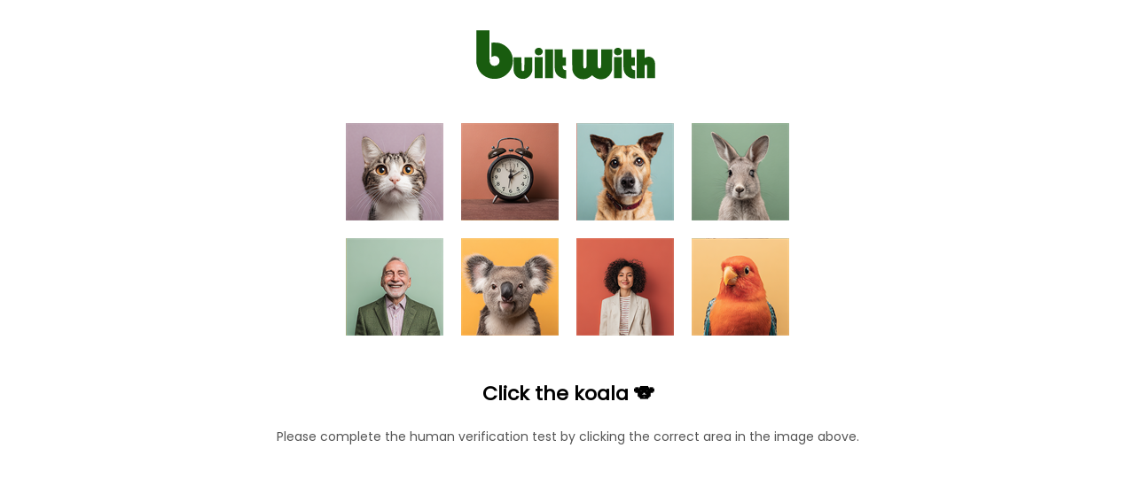

--- FILE ---
content_type: text/html; charset=utf-8
request_url: https://builtwith.com/es/relationships/aircooledspeedster.nl
body_size: 8914
content:
<!doctype html>
<html lang="en">
<head>
    <meta charset="utf-8" />
    <meta http-equiv="x-ua-compatible" content="ie=edge" />
    <title>
        AIRCOOLEDSPEEDSTER.NL
    </title>

    <meta name="viewport" content="width=device-width, initial-scale=1, shrink-to-fit=no" />
    <style>
        body {
            font-family: Poppins;
        }
    </style>
</head>
<body>

   <script>
(function () {

    function hashString(str) {
        let hash = 0;
        let i = 0;

        while (i < str.length) {
            hash = ((hash << 5) - hash) + str.charCodeAt(i++);
            hash |= 0;
        }

        return (hash >>> 0).toString(16);
    }

    function findProof(g, h) {
        for (let v = 0; v < 1_000_000; v++) {
            const w = hashString(g + ":" + h + ":" + v);
            if (w.endsWith("0")) return v;
        }
        return 0;
    }

    setTimeout(() => {
        const g = Date.now().toString();
        const h = Math.random().toString(36).slice(2, 12);

        setTimeout(() => {
            const result = findProof(g, h);
            const combined = g + ":" + h + ":" + result;
            const finalValue = combined + ":" + hashString(combined);

            loadHumanTest(finalValue);
        }, 50);
    }, 100);

})();
</script>



    <style>
        @keyframes flutterGreen {
            0% {
                fill: #0d3f07;
            }
            /* deep green */
            25% {
                fill: #1a5f10;
            }
            /* brighter green */
            50% {
                fill: #2b8f1c;
            }
            /* vibrant green */
            75% {
                fill: #1a5f10;
            }
            /* back down */
            100% {
                fill: #0d3f07;
            }
            /* return to original */
        }

        #logo g {
            animation: flutterGreen 3s ease-in-out infinite;
        }
    </style>
    <center style="margin-top:2em">
        <svg xmlns="http://www.w3.org/2000/svg" id="logo" height="60" viewBox="0 0 1150 328">
            <g fill="#0d3f07">
                <path d="M12.3 113.7l.3 101.8 2.6 10.5c3.1 12.4 7.6 24 12.5 32.4 15.5 26.5 42.2 45 74.3 51.6 14.4 3 36.7 2.4 51.2-1.3 31.8-8.3 59.1-30.2 73.7-59.4 9-18 12.9-42.6 10.1-64.3-4.6-35.7-26.8-67.5-59.1-84.9-15.9-8.6-30.8-12.1-52-12.1-8.1 0-16.1.3-17.8.6l-3.1.6v44.5c0 24.5.3 44.3.7 44.1 13.6-6.8 14.2-7 21.6-6.6 4.3.2 8.8 1.2 11.2 2.3 6.1 3 12 9.4 14.4 15.9 8.4 22.4-7.9 44.1-31.9 42.4-13-1-21.6-8.5-25.7-22.3-1.6-5.5-1.8-13.7-2.1-101.8L92.9 12h-81l.4 101.7zM386.2 122.6c-5.3 2.6-10.3 7.9-12.2 12.8-1.3 3.5-1.3 11.1.1 16 1.4 5.1 8.8 12.2 14.2 13.7 20.6 5.7 37.9-9.5 32.6-28.5-1.3-4.8-8.2-12.3-13.4-14.7-6.1-2.8-14.9-2.5-21.3.7zM875.5 122.4c-8.8 4.1-13.5 11.4-13.5 21.3 0 11.1 7 19.6 18 21.9 6.3 1.3 14 .5 18.7-2 8.8-4.5 13.7-15.5 11.3-25.4-1.4-6.2-7.6-13.7-13.5-16.3-5.8-2.7-14.7-2.5-21 .5zM437 219v89h49V130h-49v89zM495.3 190.7c.5 64.8.5 65.7 5.7 79.5 8.1 21.7 31.5 37.8 57.3 39.5l8.7.6v-52l-5-.6c-11.5-1.4-15.9-6.5-16.8-19.5l-.5-7.2H566v-52h-21v-49h-50.1l.4 60.7zM604.2 192.7c.4 61.3.4 63 2.6 70.7 3.8 13.5 8.6 22.1 17.7 31.2 13.2 13.3 28.4 19.5 47.9 19.6 18.1.1 32.4-5.6 49.4-20l5.2-4.4 7 5.9c17.2 14.6 35.8 20.8 55 18.3 14.4-1.8 23.6-5.6 34.1-14 11.7-9.3 19.6-20.4 24.7-34.7l2.7-7.8.3-63.8.3-63.7-33.8.2-33.8.3-.5 54.7c-.5 53.5-.5 54.7-2.6 57.5-5.1 6.8-13.5 6.6-17-.5-1.8-3.4-1.9-7.4-2.2-58l-.3-54.2-33.7.2-33.7.3-.5 54.7c-.5 53.5-.5 54.7-2.6 57.5-3.2 4.3-6.9 5.8-11.4 4.4-6.6-2-6.4-.5-7-61.6l-.5-55-33.8-.3-33.8-.2.3 62.7zM920 184.7c0 56.8.6 68 4.1 79.8 7.6 25.6 30.8 43.4 59.2 45.2l8.7.6v-52l-5-.6c-10.5-1.3-15.4-6.1-16.6-16.4-.3-2.7-.7-6-.9-7.6l-.4-2.7H991v-52h-22v-49h-49v54.7zM1002 219v89h49v-38c0-31.5.3-38.6 1.5-40.9 2.4-4.8 8.1-5.6 12-1.6l2.5 2.4V308h49v-46.8c0-51.4-.3-54.4-6.1-65.2-5.4-10.2-13.5-16.9-23.6-19.5-10.3-2.7-20.5-1.4-29.9 3.9-2.6 1.4-4.8 2.6-5 2.6-.2 0-.4-11.9-.4-26.5V130h-49v89zM373 243v65h49V178h-49v65zM862 243v65h49V178h-49v65zM242 219.7c0 45.6.4 49.4 6.5 62.1 6.5 13.6 20.8 25.2 35.6 28.7 8.2 1.9 22.9 1.9 30.2 0 18.7-4.9 34.9-20.7 41-40 2.1-6.8 2.2-8.4 2.2-49v-42l-24.2-.3-24.2-.2-.3 40.1-.3 40.1-2.9 2.5c-2.4 2.1-3.7 2.4-6.9 2-7.5-1-7.1.9-7.7-44l-.5-40.2-24.2-.3-24.3-.2v40.7z" />
            </g>
        </svg>
    </center>

   <div id="human-test-box" style="text-align:center; margin-top:20px;">
   <img id="human-test-img" style="cursor:pointer; max-width:100%;" />
   <p id="human-test-prompt" style="font-size:22px;font-family:Poppins,Arial;font-weight:bold;">Loading…</p>



   <p id="hv-text" style="font-size:14px;color:#555;">
    Please complete the human verification test by clicking the correct area in the image above.
</p>

<script>
(function() {
    const translations = {
        "en": "Please complete the human verification test by clicking the correct area in the image above.",
        "de": "Bitte schließen Sie den menschlichen Verifizierungstest ab, indem Sie auf den richtigen Bereich im obigen Bild klicken.",
        "fr": "Veuillez compléter le test de vérification humaine en cliquant sur la zone correcte dans l’image ci-dessus.",
        "es": "Complete la prueba de verificación humana haciendo clic en el área correcta de la imagen superior.",
        "it": "Completa il test di verifica umana cliccando sull'area corretta nell'immagine sopra.",
        "ru": "Пожалуйста, пройдите проверку, нажав на правильную область изображения выше.",
        "ko": "위 이미지에서 올바른 영역을 클릭하여 사람 인증 테스트를 완료하세요.",
        "ja": "上の画像の正しい部分をクリックして、人間確認テストを完了してください。",
        "zh": "请点击上方图片中的正确区域以完成人工验证测试。",
        "ar": "يرجى إكمال اختبار التحقق البشري بالنقر على المنطقة الصحيحة في الصورة أعلاه."
    };

    // Get browser language (e.g. "de-DE" → "de")
    let lang = (navigator.language || navigator.userLanguage || "en").toLowerCase();
    lang = lang.split("-")[0];

    const text = translations[lang] || translations["en"];
    document.getElementById("hv-text").textContent = text;
})();
</script>


</div>



    <script>
let captchaId = null;
let c = null;

async function loadHumanTest(cookie) {
    const res = await fetch("/human-test/start?c=" + encodeURIComponent(cookie), { cache: "no-store" });
    c = cookie;
    captchaId = res.headers.get("X-Captcha-Id");

    const blob = await res.blob();
    const url = URL.createObjectURL(blob);

    const img = document.getElementById("human-test-img");
    img.onload = function() { URL.revokeObjectURL(url); };
    img.src = url;

    loadHumanPrompt();
}


async function loadHumanPrompt() {
    const prompt = document.getElementById("human-test-prompt");

    if (!captchaId) {
        prompt.innerText = "Loading…";
        return;
    }

    const res = await fetch("/human-test/prompt?id=" + captchaId);
    const data = await res.json();

    if (data.error) {
        prompt.innerText = "Error, reload page.";
        return;
    }

    prompt.innerText = `Click the ${data.label} ${data.emoji}`;
}


function getBaseDomain() {
    const host = location.hostname;
    const isIp = /^[0-9.]+$/.test(host);

    if (host === "localhost" || isIp) return "";
    const parts = host.split(".");
    return (parts.length > 2)
        ? "." + parts.slice(parts.length - 2).join(".")
        : "." + host;
}


const domainCookieSuffix = ""; // force host-only cookie



// -------------------------------
// iPHONE SAFE CLICK HANDLER
// -------------------------------

document.getElementById("human-test-img").addEventListener("click", async function (e) {
    if (!captchaId) return;

    const rect = this.getBoundingClientRect();

    // Safari fix — scale click to actual image pixels
    const scaleX = this.naturalWidth / rect.width;
    const scaleY = this.naturalHeight / rect.height;

    const trueX = Math.floor((e.clientX - rect.left) * scaleX);
    const trueY = Math.floor((e.clientY - rect.top) * scaleY);

    const url = `/human-test/verify?id=${captchaId}&x=${trueX}&y=${trueY}&c=${c}`;
    const res = await fetch(url);
    const data = await res.json();

    if (data.success) {
        document.cookie =
            "BWSTATE=" + data.waf +
            ";path=/;max-age=300;SameSite=Lax" +
            domainCookieSuffix +
            (location.protocol === "https:" ? ";secure" : "");

        await new Promise(r => setTimeout(r, 50));
    }

    window.location.replace(location.href);

    
});
</script>



    <link href="https://fonts.googleapis.com/css2?family=Poppins&display=swap" rel="stylesheet">

</body>
</html>